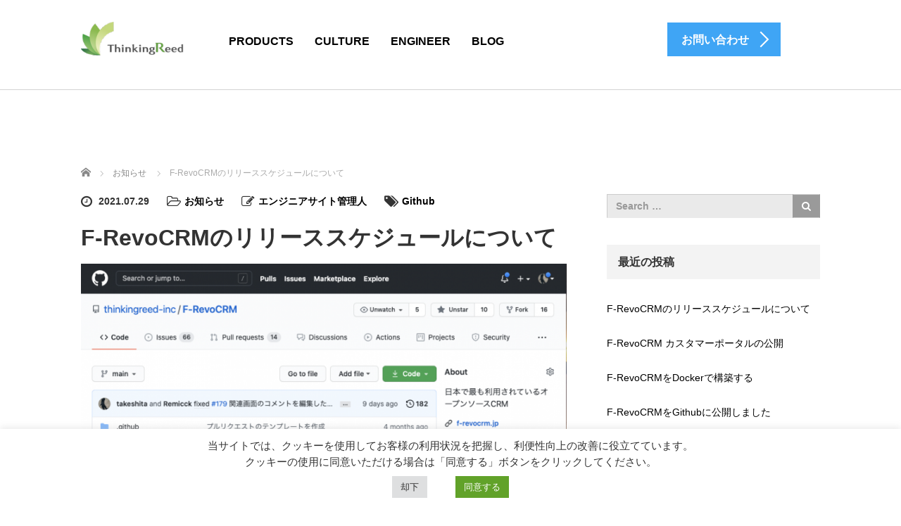

--- FILE ---
content_type: text/html; charset=UTF-8
request_url: https://engineer.thinkingreed.co.jp/2021/07/29/f-revocrm%E3%81%AE%E3%83%AA%E3%83%AA%E3%83%BC%E3%82%B9%E3%82%B9%E3%82%B1%E3%82%B8%E3%83%A5%E3%83%BC%E3%83%AB%E3%81%AB%E3%81%A4%E3%81%84%E3%81%A6/
body_size: 21341
content:

<!DOCTYPE html>
<html dir="ltr" lang="ja" prefix="og: https://ogp.me/ns#">
<head>
	<meta charset="UTF-8">
	<meta name="viewport" content="width=device-width, initial-scale=1.0">
	<meta http-equiv="X-UA-Compatible" content="IE=edge">

	
	<meta name="description" content="これまでF-RevoCRMのリリーススケジュールを正式にご連絡していなかったので、どのようにF-RevoCRMがリリースされるかを説明します。">
		<link rel="profile" href="http://gmpg.org/xfn/11">
	<link rel="pingback" href="https://engineer.thinkingreed.co.jp/xmlrpc.php">

		
		<!-- All in One SEO 4.9.1.1 - aioseo.com -->
		<title>F-RevoCRMのリリーススケジュールについて | エンジニア採用 | シンキングリード</title>
	<meta name="robots" content="max-image-preview:large" />
	<meta name="author" content="エンジニアサイト管理人"/>
	<link rel="canonical" href="https://engineer.thinkingreed.co.jp/2021/07/29/f-revocrm%e3%81%ae%e3%83%aa%e3%83%aa%e3%83%bc%e3%82%b9%e3%82%b9%e3%82%b1%e3%82%b8%e3%83%a5%e3%83%bc%e3%83%ab%e3%81%ab%e3%81%a4%e3%81%84%e3%81%a6/" />
	<meta name="generator" content="All in One SEO (AIOSEO) 4.9.1.1" />
		<meta property="og:locale" content="ja_JP" />
		<meta property="og:site_name" content="Thinkingreed エンジニア採用サイト" />
		<meta property="og:type" content="article" />
		<meta property="og:title" content="F-RevoCRMのリリーススケジュールについて | エンジニア採用 | シンキングリード" />
		<meta property="og:url" content="https://engineer.thinkingreed.co.jp/2021/07/29/f-revocrm%e3%81%ae%e3%83%aa%e3%83%aa%e3%83%bc%e3%82%b9%e3%82%b9%e3%82%b1%e3%82%b8%e3%83%a5%e3%83%bc%e3%83%ab%e3%81%ab%e3%81%a4%e3%81%84%e3%81%a6/" />
		<meta property="og:image" content="https://engineer.thinkingreed.co.jp/wp-content/uploads/2021/07/スクリーンショット-2021-07-29-19.19.28.png" />
		<meta property="og:image:secure_url" content="https://engineer.thinkingreed.co.jp/wp-content/uploads/2021/07/スクリーンショット-2021-07-29-19.19.28.png" />
		<meta property="og:image:width" content="971" />
		<meta property="og:image:height" content="672" />
		<meta property="article:published_time" content="2021-07-29T11:10:21+00:00" />
		<meta property="article:modified_time" content="2021-07-29T11:11:25+00:00" />
		<meta name="twitter:card" content="summary" />
		<meta name="twitter:site" content="@FRevoCRM" />
		<meta name="twitter:title" content="F-RevoCRMのリリーススケジュールについて | エンジニア採用 | シンキングリード" />
		<meta name="twitter:creator" content="@FRevoCRM" />
		<meta name="twitter:image" content="https://engineer.thinkingreed.co.jp/wp-content/uploads/2021/07/スクリーンショット-2021-07-29-19.19.28.png" />
		<script type="application/ld+json" class="aioseo-schema">
			{"@context":"https:\/\/schema.org","@graph":[{"@type":"Article","@id":"https:\/\/engineer.thinkingreed.co.jp\/2021\/07\/29\/f-revocrm%e3%81%ae%e3%83%aa%e3%83%aa%e3%83%bc%e3%82%b9%e3%82%b9%e3%82%b1%e3%82%b8%e3%83%a5%e3%83%bc%e3%83%ab%e3%81%ab%e3%81%a4%e3%81%84%e3%81%a6\/#article","name":"F-RevoCRM\u306e\u30ea\u30ea\u30fc\u30b9\u30b9\u30b1\u30b8\u30e5\u30fc\u30eb\u306b\u3064\u3044\u3066 | \u30a8\u30f3\u30b8\u30cb\u30a2\u63a1\u7528 | \u30b7\u30f3\u30ad\u30f3\u30b0\u30ea\u30fc\u30c9","headline":"F-RevoCRM\u306e\u30ea\u30ea\u30fc\u30b9\u30b9\u30b1\u30b8\u30e5\u30fc\u30eb\u306b\u3064\u3044\u3066","author":{"@id":"https:\/\/engineer.thinkingreed.co.jp\/author\/tr_admin\/#author"},"publisher":{"@id":"https:\/\/engineer.thinkingreed.co.jp\/#organization"},"image":{"@type":"ImageObject","url":"https:\/\/engineer.thinkingreed.co.jp\/wp-content\/uploads\/2021\/07\/\u30b9\u30af\u30ea\u30fc\u30f3\u30b7\u30e7\u30c3\u30c8-2021-07-29-19.19.28.png","width":971,"height":672},"datePublished":"2021-07-29T20:10:21+09:00","dateModified":"2021-07-29T20:11:25+09:00","inLanguage":"ja","mainEntityOfPage":{"@id":"https:\/\/engineer.thinkingreed.co.jp\/2021\/07\/29\/f-revocrm%e3%81%ae%e3%83%aa%e3%83%aa%e3%83%bc%e3%82%b9%e3%82%b9%e3%82%b1%e3%82%b8%e3%83%a5%e3%83%bc%e3%83%ab%e3%81%ab%e3%81%a4%e3%81%84%e3%81%a6\/#webpage"},"isPartOf":{"@id":"https:\/\/engineer.thinkingreed.co.jp\/2021\/07\/29\/f-revocrm%e3%81%ae%e3%83%aa%e3%83%aa%e3%83%bc%e3%82%b9%e3%82%b9%e3%82%b1%e3%82%b8%e3%83%a5%e3%83%bc%e3%83%ab%e3%81%ab%e3%81%a4%e3%81%84%e3%81%a6\/#webpage"},"articleSection":"\u304a\u77e5\u3089\u305b, Github"},{"@type":"BreadcrumbList","@id":"https:\/\/engineer.thinkingreed.co.jp\/2021\/07\/29\/f-revocrm%e3%81%ae%e3%83%aa%e3%83%aa%e3%83%bc%e3%82%b9%e3%82%b9%e3%82%b1%e3%82%b8%e3%83%a5%e3%83%bc%e3%83%ab%e3%81%ab%e3%81%a4%e3%81%84%e3%81%a6\/#breadcrumblist","itemListElement":[{"@type":"ListItem","@id":"https:\/\/engineer.thinkingreed.co.jp#listItem","position":1,"name":"\u30db\u30fc\u30e0","item":"https:\/\/engineer.thinkingreed.co.jp","nextItem":{"@type":"ListItem","@id":"https:\/\/engineer.thinkingreed.co.jp\/category\/%e3%81%8a%e7%9f%a5%e3%82%89%e3%81%9b\/#listItem","name":"\u304a\u77e5\u3089\u305b"}},{"@type":"ListItem","@id":"https:\/\/engineer.thinkingreed.co.jp\/category\/%e3%81%8a%e7%9f%a5%e3%82%89%e3%81%9b\/#listItem","position":2,"name":"\u304a\u77e5\u3089\u305b","item":"https:\/\/engineer.thinkingreed.co.jp\/category\/%e3%81%8a%e7%9f%a5%e3%82%89%e3%81%9b\/","nextItem":{"@type":"ListItem","@id":"https:\/\/engineer.thinkingreed.co.jp\/2021\/07\/29\/f-revocrm%e3%81%ae%e3%83%aa%e3%83%aa%e3%83%bc%e3%82%b9%e3%82%b9%e3%82%b1%e3%82%b8%e3%83%a5%e3%83%bc%e3%83%ab%e3%81%ab%e3%81%a4%e3%81%84%e3%81%a6\/#listItem","name":"F-RevoCRM\u306e\u30ea\u30ea\u30fc\u30b9\u30b9\u30b1\u30b8\u30e5\u30fc\u30eb\u306b\u3064\u3044\u3066"},"previousItem":{"@type":"ListItem","@id":"https:\/\/engineer.thinkingreed.co.jp#listItem","name":"\u30db\u30fc\u30e0"}},{"@type":"ListItem","@id":"https:\/\/engineer.thinkingreed.co.jp\/2021\/07\/29\/f-revocrm%e3%81%ae%e3%83%aa%e3%83%aa%e3%83%bc%e3%82%b9%e3%82%b9%e3%82%b1%e3%82%b8%e3%83%a5%e3%83%bc%e3%83%ab%e3%81%ab%e3%81%a4%e3%81%84%e3%81%a6\/#listItem","position":3,"name":"F-RevoCRM\u306e\u30ea\u30ea\u30fc\u30b9\u30b9\u30b1\u30b8\u30e5\u30fc\u30eb\u306b\u3064\u3044\u3066","previousItem":{"@type":"ListItem","@id":"https:\/\/engineer.thinkingreed.co.jp\/category\/%e3%81%8a%e7%9f%a5%e3%82%89%e3%81%9b\/#listItem","name":"\u304a\u77e5\u3089\u305b"}}]},{"@type":"Organization","@id":"https:\/\/engineer.thinkingreed.co.jp\/#organization","name":"\u30a8\u30f3\u30b8\u30cb\u30a2\u63a1\u7528 | \u30b7\u30f3\u30ad\u30f3\u30b0\u30ea\u30fc\u30c9","description":"\u30aa\u30fc\u30d7\u30f3\u30bd\u30fc\u30b9\u3092\u958b\u767a\u3057\u306a\u304c\u3089\u50cd\u304f\u306a\u3089\u3070\u30b7\u30f3\u30ad\u30f3\u30b0\u30ea\u30fc\u30c9\u3002\u4e2d\u9014\u63a1\u7528\u4e2d\u3002\u8ee2\u8077\u8005\u5927\u6b53\u8fce\u3002","url":"https:\/\/engineer.thinkingreed.co.jp\/","sameAs":["https:\/\/twitter.com\/FRevoCRM"]},{"@type":"Person","@id":"https:\/\/engineer.thinkingreed.co.jp\/author\/tr_admin\/#author","url":"https:\/\/engineer.thinkingreed.co.jp\/author\/tr_admin\/","name":"\u30a8\u30f3\u30b8\u30cb\u30a2\u30b5\u30a4\u30c8\u7ba1\u7406\u4eba","image":{"@type":"ImageObject","@id":"https:\/\/engineer.thinkingreed.co.jp\/2021\/07\/29\/f-revocrm%e3%81%ae%e3%83%aa%e3%83%aa%e3%83%bc%e3%82%b9%e3%82%b9%e3%82%b1%e3%82%b8%e3%83%a5%e3%83%bc%e3%83%ab%e3%81%ab%e3%81%a4%e3%81%84%e3%81%a6\/#authorImage","url":"https:\/\/secure.gravatar.com\/avatar\/8ecb86e05bb7b7e88090413d971c1b50?s=96&d=mm&r=g","width":96,"height":96,"caption":"\u30a8\u30f3\u30b8\u30cb\u30a2\u30b5\u30a4\u30c8\u7ba1\u7406\u4eba"}},{"@type":"WebPage","@id":"https:\/\/engineer.thinkingreed.co.jp\/2021\/07\/29\/f-revocrm%e3%81%ae%e3%83%aa%e3%83%aa%e3%83%bc%e3%82%b9%e3%82%b9%e3%82%b1%e3%82%b8%e3%83%a5%e3%83%bc%e3%83%ab%e3%81%ab%e3%81%a4%e3%81%84%e3%81%a6\/#webpage","url":"https:\/\/engineer.thinkingreed.co.jp\/2021\/07\/29\/f-revocrm%e3%81%ae%e3%83%aa%e3%83%aa%e3%83%bc%e3%82%b9%e3%82%b9%e3%82%b1%e3%82%b8%e3%83%a5%e3%83%bc%e3%83%ab%e3%81%ab%e3%81%a4%e3%81%84%e3%81%a6\/","name":"F-RevoCRM\u306e\u30ea\u30ea\u30fc\u30b9\u30b9\u30b1\u30b8\u30e5\u30fc\u30eb\u306b\u3064\u3044\u3066 | \u30a8\u30f3\u30b8\u30cb\u30a2\u63a1\u7528 | \u30b7\u30f3\u30ad\u30f3\u30b0\u30ea\u30fc\u30c9","inLanguage":"ja","isPartOf":{"@id":"https:\/\/engineer.thinkingreed.co.jp\/#website"},"breadcrumb":{"@id":"https:\/\/engineer.thinkingreed.co.jp\/2021\/07\/29\/f-revocrm%e3%81%ae%e3%83%aa%e3%83%aa%e3%83%bc%e3%82%b9%e3%82%b9%e3%82%b1%e3%82%b8%e3%83%a5%e3%83%bc%e3%83%ab%e3%81%ab%e3%81%a4%e3%81%84%e3%81%a6\/#breadcrumblist"},"author":{"@id":"https:\/\/engineer.thinkingreed.co.jp\/author\/tr_admin\/#author"},"creator":{"@id":"https:\/\/engineer.thinkingreed.co.jp\/author\/tr_admin\/#author"},"image":{"@type":"ImageObject","url":"https:\/\/engineer.thinkingreed.co.jp\/wp-content\/uploads\/2021\/07\/\u30b9\u30af\u30ea\u30fc\u30f3\u30b7\u30e7\u30c3\u30c8-2021-07-29-19.19.28.png","@id":"https:\/\/engineer.thinkingreed.co.jp\/2021\/07\/29\/f-revocrm%e3%81%ae%e3%83%aa%e3%83%aa%e3%83%bc%e3%82%b9%e3%82%b9%e3%82%b1%e3%82%b8%e3%83%a5%e3%83%bc%e3%83%ab%e3%81%ab%e3%81%a4%e3%81%84%e3%81%a6\/#mainImage","width":971,"height":672},"primaryImageOfPage":{"@id":"https:\/\/engineer.thinkingreed.co.jp\/2021\/07\/29\/f-revocrm%e3%81%ae%e3%83%aa%e3%83%aa%e3%83%bc%e3%82%b9%e3%82%b9%e3%82%b1%e3%82%b8%e3%83%a5%e3%83%bc%e3%83%ab%e3%81%ab%e3%81%a4%e3%81%84%e3%81%a6\/#mainImage"},"datePublished":"2021-07-29T20:10:21+09:00","dateModified":"2021-07-29T20:11:25+09:00"},{"@type":"WebSite","@id":"https:\/\/engineer.thinkingreed.co.jp\/#website","url":"https:\/\/engineer.thinkingreed.co.jp\/","name":"\u30a8\u30f3\u30b8\u30cb\u30a2\u63a1\u7528 | \u30b7\u30f3\u30ad\u30f3\u30b0\u30ea\u30fc\u30c9","description":"\u30aa\u30fc\u30d7\u30f3\u30bd\u30fc\u30b9\u3092\u958b\u767a\u3057\u306a\u304c\u3089\u50cd\u304f\u306a\u3089\u3070\u30b7\u30f3\u30ad\u30f3\u30b0\u30ea\u30fc\u30c9\u3002\u4e2d\u9014\u63a1\u7528\u4e2d\u3002\u8ee2\u8077\u8005\u5927\u6b53\u8fce\u3002","inLanguage":"ja","publisher":{"@id":"https:\/\/engineer.thinkingreed.co.jp\/#organization"}}]}
		</script>
		<!-- All in One SEO -->

<link rel='dns-prefetch' href='//ajax.googleapis.com' />
<link rel='dns-prefetch' href='//s.w.org' />
<link rel="alternate" type="application/rss+xml" title="エンジニア採用 | シンキングリード &raquo; フィード" href="https://engineer.thinkingreed.co.jp/feed/" />
<link rel="alternate" type="application/rss+xml" title="エンジニア採用 | シンキングリード &raquo; コメントフィード" href="https://engineer.thinkingreed.co.jp/comments/feed/" />
<script type="text/javascript">
window._wpemojiSettings = {"baseUrl":"https:\/\/s.w.org\/images\/core\/emoji\/13.1.0\/72x72\/","ext":".png","svgUrl":"https:\/\/s.w.org\/images\/core\/emoji\/13.1.0\/svg\/","svgExt":".svg","source":{"concatemoji":"https:\/\/engineer.thinkingreed.co.jp\/wp-includes\/js\/wp-emoji-release.min.js?ver=5.9.12"}};
/*! This file is auto-generated */
!function(e,a,t){var n,r,o,i=a.createElement("canvas"),p=i.getContext&&i.getContext("2d");function s(e,t){var a=String.fromCharCode;p.clearRect(0,0,i.width,i.height),p.fillText(a.apply(this,e),0,0);e=i.toDataURL();return p.clearRect(0,0,i.width,i.height),p.fillText(a.apply(this,t),0,0),e===i.toDataURL()}function c(e){var t=a.createElement("script");t.src=e,t.defer=t.type="text/javascript",a.getElementsByTagName("head")[0].appendChild(t)}for(o=Array("flag","emoji"),t.supports={everything:!0,everythingExceptFlag:!0},r=0;r<o.length;r++)t.supports[o[r]]=function(e){if(!p||!p.fillText)return!1;switch(p.textBaseline="top",p.font="600 32px Arial",e){case"flag":return s([127987,65039,8205,9895,65039],[127987,65039,8203,9895,65039])?!1:!s([55356,56826,55356,56819],[55356,56826,8203,55356,56819])&&!s([55356,57332,56128,56423,56128,56418,56128,56421,56128,56430,56128,56423,56128,56447],[55356,57332,8203,56128,56423,8203,56128,56418,8203,56128,56421,8203,56128,56430,8203,56128,56423,8203,56128,56447]);case"emoji":return!s([10084,65039,8205,55357,56613],[10084,65039,8203,55357,56613])}return!1}(o[r]),t.supports.everything=t.supports.everything&&t.supports[o[r]],"flag"!==o[r]&&(t.supports.everythingExceptFlag=t.supports.everythingExceptFlag&&t.supports[o[r]]);t.supports.everythingExceptFlag=t.supports.everythingExceptFlag&&!t.supports.flag,t.DOMReady=!1,t.readyCallback=function(){t.DOMReady=!0},t.supports.everything||(n=function(){t.readyCallback()},a.addEventListener?(a.addEventListener("DOMContentLoaded",n,!1),e.addEventListener("load",n,!1)):(e.attachEvent("onload",n),a.attachEvent("onreadystatechange",function(){"complete"===a.readyState&&t.readyCallback()})),(n=t.source||{}).concatemoji?c(n.concatemoji):n.wpemoji&&n.twemoji&&(c(n.twemoji),c(n.wpemoji)))}(window,document,window._wpemojiSettings);
</script>
<style type="text/css">
img.wp-smiley,
img.emoji {
	display: inline !important;
	border: none !important;
	box-shadow: none !important;
	height: 1em !important;
	width: 1em !important;
	margin: 0 0.07em !important;
	vertical-align: -0.1em !important;
	background: none !important;
	padding: 0 !important;
}
</style>
	<link rel='stylesheet' id='wp-block-library-css'  href='https://engineer.thinkingreed.co.jp/wp-includes/css/dist/block-library/style.min.css?ver=5.9.12' type='text/css' media='all' />
<link rel='stylesheet' id='aioseo/css/src/vue/standalone/blocks/table-of-contents/global.scss-css'  href='https://engineer.thinkingreed.co.jp/wp-content/plugins/all-in-one-seo-pack/dist/Lite/assets/css/table-of-contents/global.e90f6d47.css?ver=4.9.1.1' type='text/css' media='all' />
<style id='global-styles-inline-css' type='text/css'>
body{--wp--preset--color--black: #000000;--wp--preset--color--cyan-bluish-gray: #abb8c3;--wp--preset--color--white: #ffffff;--wp--preset--color--pale-pink: #f78da7;--wp--preset--color--vivid-red: #cf2e2e;--wp--preset--color--luminous-vivid-orange: #ff6900;--wp--preset--color--luminous-vivid-amber: #fcb900;--wp--preset--color--light-green-cyan: #7bdcb5;--wp--preset--color--vivid-green-cyan: #00d084;--wp--preset--color--pale-cyan-blue: #8ed1fc;--wp--preset--color--vivid-cyan-blue: #0693e3;--wp--preset--color--vivid-purple: #9b51e0;--wp--preset--gradient--vivid-cyan-blue-to-vivid-purple: linear-gradient(135deg,rgba(6,147,227,1) 0%,rgb(155,81,224) 100%);--wp--preset--gradient--light-green-cyan-to-vivid-green-cyan: linear-gradient(135deg,rgb(122,220,180) 0%,rgb(0,208,130) 100%);--wp--preset--gradient--luminous-vivid-amber-to-luminous-vivid-orange: linear-gradient(135deg,rgba(252,185,0,1) 0%,rgba(255,105,0,1) 100%);--wp--preset--gradient--luminous-vivid-orange-to-vivid-red: linear-gradient(135deg,rgba(255,105,0,1) 0%,rgb(207,46,46) 100%);--wp--preset--gradient--very-light-gray-to-cyan-bluish-gray: linear-gradient(135deg,rgb(238,238,238) 0%,rgb(169,184,195) 100%);--wp--preset--gradient--cool-to-warm-spectrum: linear-gradient(135deg,rgb(74,234,220) 0%,rgb(151,120,209) 20%,rgb(207,42,186) 40%,rgb(238,44,130) 60%,rgb(251,105,98) 80%,rgb(254,248,76) 100%);--wp--preset--gradient--blush-light-purple: linear-gradient(135deg,rgb(255,206,236) 0%,rgb(152,150,240) 100%);--wp--preset--gradient--blush-bordeaux: linear-gradient(135deg,rgb(254,205,165) 0%,rgb(254,45,45) 50%,rgb(107,0,62) 100%);--wp--preset--gradient--luminous-dusk: linear-gradient(135deg,rgb(255,203,112) 0%,rgb(199,81,192) 50%,rgb(65,88,208) 100%);--wp--preset--gradient--pale-ocean: linear-gradient(135deg,rgb(255,245,203) 0%,rgb(182,227,212) 50%,rgb(51,167,181) 100%);--wp--preset--gradient--electric-grass: linear-gradient(135deg,rgb(202,248,128) 0%,rgb(113,206,126) 100%);--wp--preset--gradient--midnight: linear-gradient(135deg,rgb(2,3,129) 0%,rgb(40,116,252) 100%);--wp--preset--duotone--dark-grayscale: url('#wp-duotone-dark-grayscale');--wp--preset--duotone--grayscale: url('#wp-duotone-grayscale');--wp--preset--duotone--purple-yellow: url('#wp-duotone-purple-yellow');--wp--preset--duotone--blue-red: url('#wp-duotone-blue-red');--wp--preset--duotone--midnight: url('#wp-duotone-midnight');--wp--preset--duotone--magenta-yellow: url('#wp-duotone-magenta-yellow');--wp--preset--duotone--purple-green: url('#wp-duotone-purple-green');--wp--preset--duotone--blue-orange: url('#wp-duotone-blue-orange');--wp--preset--font-size--small: 13px;--wp--preset--font-size--medium: 20px;--wp--preset--font-size--large: 36px;--wp--preset--font-size--x-large: 42px;}.has-black-color{color: var(--wp--preset--color--black) !important;}.has-cyan-bluish-gray-color{color: var(--wp--preset--color--cyan-bluish-gray) !important;}.has-white-color{color: var(--wp--preset--color--white) !important;}.has-pale-pink-color{color: var(--wp--preset--color--pale-pink) !important;}.has-vivid-red-color{color: var(--wp--preset--color--vivid-red) !important;}.has-luminous-vivid-orange-color{color: var(--wp--preset--color--luminous-vivid-orange) !important;}.has-luminous-vivid-amber-color{color: var(--wp--preset--color--luminous-vivid-amber) !important;}.has-light-green-cyan-color{color: var(--wp--preset--color--light-green-cyan) !important;}.has-vivid-green-cyan-color{color: var(--wp--preset--color--vivid-green-cyan) !important;}.has-pale-cyan-blue-color{color: var(--wp--preset--color--pale-cyan-blue) !important;}.has-vivid-cyan-blue-color{color: var(--wp--preset--color--vivid-cyan-blue) !important;}.has-vivid-purple-color{color: var(--wp--preset--color--vivid-purple) !important;}.has-black-background-color{background-color: var(--wp--preset--color--black) !important;}.has-cyan-bluish-gray-background-color{background-color: var(--wp--preset--color--cyan-bluish-gray) !important;}.has-white-background-color{background-color: var(--wp--preset--color--white) !important;}.has-pale-pink-background-color{background-color: var(--wp--preset--color--pale-pink) !important;}.has-vivid-red-background-color{background-color: var(--wp--preset--color--vivid-red) !important;}.has-luminous-vivid-orange-background-color{background-color: var(--wp--preset--color--luminous-vivid-orange) !important;}.has-luminous-vivid-amber-background-color{background-color: var(--wp--preset--color--luminous-vivid-amber) !important;}.has-light-green-cyan-background-color{background-color: var(--wp--preset--color--light-green-cyan) !important;}.has-vivid-green-cyan-background-color{background-color: var(--wp--preset--color--vivid-green-cyan) !important;}.has-pale-cyan-blue-background-color{background-color: var(--wp--preset--color--pale-cyan-blue) !important;}.has-vivid-cyan-blue-background-color{background-color: var(--wp--preset--color--vivid-cyan-blue) !important;}.has-vivid-purple-background-color{background-color: var(--wp--preset--color--vivid-purple) !important;}.has-black-border-color{border-color: var(--wp--preset--color--black) !important;}.has-cyan-bluish-gray-border-color{border-color: var(--wp--preset--color--cyan-bluish-gray) !important;}.has-white-border-color{border-color: var(--wp--preset--color--white) !important;}.has-pale-pink-border-color{border-color: var(--wp--preset--color--pale-pink) !important;}.has-vivid-red-border-color{border-color: var(--wp--preset--color--vivid-red) !important;}.has-luminous-vivid-orange-border-color{border-color: var(--wp--preset--color--luminous-vivid-orange) !important;}.has-luminous-vivid-amber-border-color{border-color: var(--wp--preset--color--luminous-vivid-amber) !important;}.has-light-green-cyan-border-color{border-color: var(--wp--preset--color--light-green-cyan) !important;}.has-vivid-green-cyan-border-color{border-color: var(--wp--preset--color--vivid-green-cyan) !important;}.has-pale-cyan-blue-border-color{border-color: var(--wp--preset--color--pale-cyan-blue) !important;}.has-vivid-cyan-blue-border-color{border-color: var(--wp--preset--color--vivid-cyan-blue) !important;}.has-vivid-purple-border-color{border-color: var(--wp--preset--color--vivid-purple) !important;}.has-vivid-cyan-blue-to-vivid-purple-gradient-background{background: var(--wp--preset--gradient--vivid-cyan-blue-to-vivid-purple) !important;}.has-light-green-cyan-to-vivid-green-cyan-gradient-background{background: var(--wp--preset--gradient--light-green-cyan-to-vivid-green-cyan) !important;}.has-luminous-vivid-amber-to-luminous-vivid-orange-gradient-background{background: var(--wp--preset--gradient--luminous-vivid-amber-to-luminous-vivid-orange) !important;}.has-luminous-vivid-orange-to-vivid-red-gradient-background{background: var(--wp--preset--gradient--luminous-vivid-orange-to-vivid-red) !important;}.has-very-light-gray-to-cyan-bluish-gray-gradient-background{background: var(--wp--preset--gradient--very-light-gray-to-cyan-bluish-gray) !important;}.has-cool-to-warm-spectrum-gradient-background{background: var(--wp--preset--gradient--cool-to-warm-spectrum) !important;}.has-blush-light-purple-gradient-background{background: var(--wp--preset--gradient--blush-light-purple) !important;}.has-blush-bordeaux-gradient-background{background: var(--wp--preset--gradient--blush-bordeaux) !important;}.has-luminous-dusk-gradient-background{background: var(--wp--preset--gradient--luminous-dusk) !important;}.has-pale-ocean-gradient-background{background: var(--wp--preset--gradient--pale-ocean) !important;}.has-electric-grass-gradient-background{background: var(--wp--preset--gradient--electric-grass) !important;}.has-midnight-gradient-background{background: var(--wp--preset--gradient--midnight) !important;}.has-small-font-size{font-size: var(--wp--preset--font-size--small) !important;}.has-medium-font-size{font-size: var(--wp--preset--font-size--medium) !important;}.has-large-font-size{font-size: var(--wp--preset--font-size--large) !important;}.has-x-large-font-size{font-size: var(--wp--preset--font-size--x-large) !important;}
</style>
<link rel='stylesheet' id='cookie-law-info-css'  href='https://engineer.thinkingreed.co.jp/wp-content/plugins/cookie-law-info/public/css/cookie-law-info-public.css?ver=2.1.1' type='text/css' media='all' />
<link rel='stylesheet' id='cookie-law-info-gdpr-css'  href='https://engineer.thinkingreed.co.jp/wp-content/plugins/cookie-law-info/public/css/cookie-law-info-gdpr.css?ver=2.1.1' type='text/css' media='all' />
<link rel='stylesheet' id='_tk-bootstrap-css'  href='https://engineer.thinkingreed.co.jp/wp-content/themes/agent_tcd033/includes/resources/bootstrap/css/bootstrap.min.css?ver=5.9.12' type='text/css' media='all' />
<link rel='stylesheet' id='parent-style-css'  href='https://engineer.thinkingreed.co.jp/wp-content/themes/agent_tcd033/style.css?ver=5.9.12' type='text/css' media='all' />
<link rel='stylesheet' id='child-style-css'  href='https://engineer.thinkingreed.co.jp/wp-content/themes/agent_tcd033_child/style.css?ver=5.9.12' type='text/css' media='all' />
<link rel='stylesheet' id='layouts-style-css'  href='https://engineer.thinkingreed.co.jp/wp-content/themes/agent_tcd033/agent.css?ver=5.9.12' type='text/css' media='all' />
<link rel='stylesheet' id='_tk-bootstrap-wp-css'  href='https://engineer.thinkingreed.co.jp/wp-content/themes/agent_tcd033/includes/css/bootstrap-wp.css?ver=5.9.12' type='text/css' media='all' />
<link rel='stylesheet' id='_tk-font-awesome-css'  href='https://engineer.thinkingreed.co.jp/wp-content/themes/agent_tcd033/includes/css/font-awesome.min.css?ver=4.1.0' type='text/css' media='all' />
<script type='text/javascript' src='https://ajax.googleapis.com/ajax/libs/jquery/1.11.3/jquery.min.js?ver=5.9.12' id='jquery-js'></script>
<script type='text/javascript' id='cookie-law-info-js-extra'>
/* <![CDATA[ */
var Cli_Data = {"nn_cookie_ids":[],"cookielist":[],"non_necessary_cookies":[],"ccpaEnabled":"","ccpaRegionBased":"","ccpaBarEnabled":"","strictlyEnabled":["necessary","obligatoire"],"ccpaType":"gdpr","js_blocking":"1","custom_integration":"","triggerDomRefresh":"","secure_cookies":""};
var cli_cookiebar_settings = {"animate_speed_hide":"500","animate_speed_show":"500","background":"#FFF","border":"#b1a6a6c2","border_on":"","button_1_button_colour":"#61a229","button_1_button_hover":"#4e8221","button_1_link_colour":"#fff","button_1_as_button":"1","button_1_new_win":"","button_2_button_colour":"#333","button_2_button_hover":"#292929","button_2_link_colour":"#444","button_2_as_button":"","button_2_hidebar":"","button_3_button_colour":"#dedfe0","button_3_button_hover":"#b2b2b3","button_3_link_colour":"#333333","button_3_as_button":"1","button_3_new_win":"","button_4_button_colour":"#dedfe0","button_4_button_hover":"#b2b2b3","button_4_link_colour":"#333333","button_4_as_button":"1","button_7_button_colour":"#61a229","button_7_button_hover":"#4e8221","button_7_link_colour":"#fff","button_7_as_button":"1","button_7_new_win":"","font_family":"inherit","header_fix":"","notify_animate_hide":"1","notify_animate_show":"","notify_div_id":"#cookie-law-info-bar","notify_position_horizontal":"right","notify_position_vertical":"bottom","scroll_close":"","scroll_close_reload":"","accept_close_reload":"","reject_close_reload":"","showagain_tab":"","showagain_background":"#fff","showagain_border":"#000","showagain_div_id":"#cookie-law-info-again","showagain_x_position":"100px","text":"#333333","show_once_yn":"","show_once":"10000","logging_on":"","as_popup":"","popup_overlay":"1","bar_heading_text":"","cookie_bar_as":"banner","popup_showagain_position":"bottom-right","widget_position":"left"};
var log_object = {"ajax_url":"https:\/\/engineer.thinkingreed.co.jp\/wp-admin\/admin-ajax.php"};
/* ]]> */
</script>
<script type='text/javascript' src='https://engineer.thinkingreed.co.jp/wp-content/plugins/cookie-law-info/public/js/cookie-law-info-public.js?ver=2.1.1' id='cookie-law-info-js'></script>
<script type='text/javascript' src='https://engineer.thinkingreed.co.jp/wp-content/themes/agent_tcd033/includes/resources/bootstrap/js/bootstrap.js?ver=5.9.12' id='_tk-bootstrapjs-js'></script>
<script type='text/javascript' src='https://engineer.thinkingreed.co.jp/wp-content/themes/agent_tcd033/includes/js/bootstrap-wp.js?ver=5.9.12' id='_tk-bootstrapwp-js'></script>
<link rel="https://api.w.org/" href="https://engineer.thinkingreed.co.jp/wp-json/" /><link rel="alternate" type="application/json" href="https://engineer.thinkingreed.co.jp/wp-json/wp/v2/posts/1464" /><link rel='shortlink' href='https://engineer.thinkingreed.co.jp/?p=1464' />
<link rel="alternate" type="application/json+oembed" href="https://engineer.thinkingreed.co.jp/wp-json/oembed/1.0/embed?url=https%3A%2F%2Fengineer.thinkingreed.co.jp%2F2021%2F07%2F29%2Ff-revocrm%25e3%2581%25ae%25e3%2583%25aa%25e3%2583%25aa%25e3%2583%25bc%25e3%2582%25b9%25e3%2582%25b9%25e3%2582%25b1%25e3%2582%25b8%25e3%2583%25a5%25e3%2583%25bc%25e3%2583%25ab%25e3%2581%25ab%25e3%2581%25a4%25e3%2581%2584%25e3%2581%25a6%2F" />
<link rel="alternate" type="text/xml+oembed" href="https://engineer.thinkingreed.co.jp/wp-json/oembed/1.0/embed?url=https%3A%2F%2Fengineer.thinkingreed.co.jp%2F2021%2F07%2F29%2Ff-revocrm%25e3%2581%25ae%25e3%2583%25aa%25e3%2583%25aa%25e3%2583%25bc%25e3%2582%25b9%25e3%2582%25b9%25e3%2582%25b1%25e3%2582%25b8%25e3%2583%25a5%25e3%2583%25bc%25e3%2583%25ab%25e3%2581%25ab%25e3%2581%25a4%25e3%2581%2584%25e3%2581%25a6%2F&#038;format=xml" />
	<!-- Global site tag (gtag.js) - Google Analytics -->
	<script type="text/plain" data-cli-class="cli-blocker-script"  data-cli-script-type="necessary" data-cli-block="true"  data-cli-element-position="head" async src="https://www.googletagmanager.com/gtag/js?id=UA-137870218-1"></script>
	<script type="text/plain" data-cli-class="cli-blocker-script"  data-cli-script-type="necessary" data-cli-block="true"  data-cli-element-position="head">
		window.dataLayer = window.dataLayer || [];
		function gtag(){dataLayer.push(arguments);}
		gtag('js', new Date());

		gtag('config', 'UA-137870218-1');
	</script><style type="text/css"></style><noscript><style>.lazyload[data-src]{display:none !important;}</style></noscript><style>.lazyload{background-image:none !important;}.lazyload:before{background-image:none !important;}</style>	<link rel="stylesheet" href="https://engineer.thinkingreed.co.jp/wp-content/themes/agent_tcd033/style.css?ver=1.0.1" type="text/css" />

	
	<script type="text/javascript" src="https://engineer.thinkingreed.co.jp/wp-content/themes/agent_tcd033/parallax.js"></script>
	<link rel="stylesheet" href="https://maxcdn.bootstrapcdn.com/font-awesome/4.4.0/css/font-awesome.min.css">
	<link rel="stylesheet" href="https://engineer.thinkingreed.co.jp/wp-content/themes/agent_tcd033_child/agent.css" type="text/css" />

		<script type="text/javascript" src="https://engineer.thinkingreed.co.jp/wp-content/themes/agent_tcd033/js/jscript.js"></script>
	<script src="https://engineer.thinkingreed.co.jp/wp-content/themes/agent_tcd033/js/comment.js?ver=?ver=1.0.1"></script>
	<link rel="stylesheet" href="https://engineer.thinkingreed.co.jp/wp-content/themes/agent_tcd033_child/comment-style.css" type="text/css" />

	<link rel="stylesheet" media="screen and (max-width:770px)" href="https://engineer.thinkingreed.co.jp/wp-content/themes/agent_tcd033/footer-bar/footer-bar.css?ver=?ver=1.0.1">

	
	<style type="text/css">
		#agent-header-outer{border-bottom:1px solid lightgrey}	</style>

	<style type="text/css">
		#logo_image { top:0px; left:0px; }
		body { font-size:14px; }
	.menu-item a:hover, .entry-content a {color: #3FA5F5 !important;}
	.title a:hover, .entry-meta a:hover, .post_category a:hover, .widget a:hover, .categories-wrap a:hover {color: #3FA5F5!important;}
	.dropdown-menu {
	  background-color:#3FA5F5;
	}
	.dropdown-menu .menu-item:hover *{
	  background:#2C73AB!important;
	}
	.link-button-azure_top, .link-button-azure_btm{
	  background-color:#3FA5F5!important;
	}
	.next-button:after { border-left-color:3FA5F5!important; border-bottom-color:3FA5F5!important; }
	.next-button:hover, .next-button:hover:after {border-color:2C73AB!important;}
	.link-button-azure_top:hover, .link-button-azure_btm:hover {
	  background:#2C73AB!important;
	}
	.read-more:hover, .archives_btn:hover, .prev_link a:hover, .next_link a:hover, #submit_comment:hover, .form_table .btn-primary, .form_table td.form_title  { background:#3FA5F5!important; }

  @media only screen and (min-width: 767px) {
    .navbar-nav > .current-menu-item > a{color: #3FA5F5 !important;}
  }
  
  @media only screen and (max-width: 767px) {
    .current-menu-item *{color: #3FA5F5 !important;}
    .menu-item.active a {
      color:black;
    }
  }

			p { word-wrap:break-word; }
	
	
	
			#agent-header-outer{ position: fixed;}
		.navbar-collapse.collapse.in{ margin-top:0; }
		.mobile_nav_wapper{ position:fixed; top:90px; }
	

					.page-title{ font-size: 32px;}
			
	</style>
</head>

<body class="post-template-default single single-post postid-1464 single-format-standard">
	
	<div id="verytop"></div>
	<div id="agent-header-outer">
			<div class="container hidden-xs hidden-sm hidden-md">
				<div class="row">
					<div class="logo-wrap col-xs-20">
					  <!-- logo -->
					  <div id='logo_image'>
<h1 id="logo"><a href="https://engineer.thinkingreed.co.jp/" title="エンジニア採用 | シンキングリード" data-label="エンジニア採用 | シンキングリード"><img class="h_logo lazyload" src="[data-uri]" alt="エンジニア採用 | シンキングリード" title="エンジニア採用 | シンキングリード" data-src="https://engineer.thinkingreed.co.jp/wp-content/uploads/tcd-w/logo-resized.png?1765816763" decoding="async" data-eio-rwidth="148" data-eio-rheight="50" /><noscript><img class="h_logo" src="https://engineer.thinkingreed.co.jp/wp-content/uploads/tcd-w/logo-resized.png?1765816763" alt="エンジニア採用 | シンキングリード" title="エンジニア採用 | シンキングリード" data-eio="l" /></noscript></a></h1>
</div>
				</div>
					<div class="col-xs-100 col-md-100 col-lg-80 agent-header-menu romaji">
	          <div class="navbar navbar-default">
	            <div class="navbar-header">
	              <button type="button" class="navbar-toggle" data-toggle="collapse" data-target=".nav_toggle">
	                <span class="sr-only">Toggle navigation </span>
	                <span class="icon-bar"></span>
	                <span class="icon-bar"></span>
	                <span class="icon-bar"></span>
	              </button>
								<div class="collapse navbar-collapse nav_toggle"><ul id="main-menu" class="nav navbar-nav"><li id="menu-item-84" class="menu-item menu-item-type-post_type menu-item-object-page menu-item-84"><a href="https://engineer.thinkingreed.co.jp/products/">PRODUCTS</a></li>
<li id="menu-item-85" class="menu-item menu-item-type-post_type menu-item-object-page menu-item-85"><a href="https://engineer.thinkingreed.co.jp/%e7%a7%81%e3%81%9f%e3%81%a1%e3%81%ae%e6%8a%80%e8%a1%93/">CULTURE</a></li>
<li id="menu-item-86" class="menu-item menu-item-type-post_type menu-item-object-page menu-item-86"><a href="https://engineer.thinkingreed.co.jp/thinkingreed%e3%81%ab%e3%81%a4%e3%81%84%e3%81%a6/">ENGINEER</a></li>
<li id="menu-item-142" class="menu-item menu-item-type-post_type menu-item-object-page current_page_parent menu-item-142"><a href="https://engineer.thinkingreed.co.jp/blog/">BLOG</a></li>
</ul></div>							</div>
						</div>
					</div>
					<div class="col-xs-20 hidden-xs hidden-sm hidden-md"><a href="https://www.thinkingreed.co.jp/contact-recruit/" class="link-button-azure_top"><span class="btn_lavel">お問い合わせ</span><span class="arrow_ico1"></span></a></div>				</div>
			</div>
			<div class="container hidden-lg">
	      <div class="row">
	        <div class="site-navigation-inner col-xs-120">
	          <div class="navbar navbar-default" style="margin-bottom:0px">
	            <div class="navbar-header">
	              <button type="button" class="navbar-toggle" data-toggle="collapse" data-target=".nav_toggle" style='z-index:3000'>
	                <span class="sr-only">Toggle navigation </span>
	                <span class="icon-bar"></span>
	                <span class="icon-bar"></span>
	                <span class="icon-bar"></span>
	              </button>

	              <div id="logo-area">
	                <div id='logo_image'>
<h1 id="logo"><a href="https://engineer.thinkingreed.co.jp/" title="エンジニア採用 | シンキングリード" data-label="エンジニア採用 | シンキングリード"><img class="h_logo lazyload" src="[data-uri]" alt="エンジニア採用 | シンキングリード" title="エンジニア採用 | シンキングリード" data-src="https://engineer.thinkingreed.co.jp/wp-content/uploads/tcd-w/logo-resized.png?1765816763" decoding="async" data-eio-rwidth="148" data-eio-rheight="50" /><noscript><img class="h_logo" src="https://engineer.thinkingreed.co.jp/wp-content/uploads/tcd-w/logo-resized.png?1765816763" alt="エンジニア採用 | シンキングリード" title="エンジニア採用 | シンキングリード" data-eio="l" /></noscript></a></h1>
</div>
	              </div>

	            </div>

	          </div><!-- .navbar -->
	        </div>
	      </div>
			</div>
	</div>
	            <!-- The WordPress Menu goes here -->
	            <div class="hidden-lg mobile_nav_wapper">
								<div class="collapse navbar-collapse nav_toggle"><ul id="main-menu" class="nav navbar-nav pt0"><li class="menu-item menu-item-type-post_type menu-item-object-page menu-item-84"><a href="https://engineer.thinkingreed.co.jp/products/">PRODUCTS</a></li>
<li class="menu-item menu-item-type-post_type menu-item-object-page menu-item-85"><a href="https://engineer.thinkingreed.co.jp/%e7%a7%81%e3%81%9f%e3%81%a1%e3%81%ae%e6%8a%80%e8%a1%93/">CULTURE</a></li>
<li class="menu-item menu-item-type-post_type menu-item-object-page menu-item-86"><a href="https://engineer.thinkingreed.co.jp/thinkingreed%e3%81%ab%e3%81%a4%e3%81%84%e3%81%a6/">ENGINEER</a></li>
<li class="menu-item menu-item-type-post_type menu-item-object-page current_page_parent menu-item-142"><a href="https://engineer.thinkingreed.co.jp/blog/">BLOG</a></li>
</ul></div>	            </div>




  
  <div class="container single_wrap">
    
<ul id="bread_crumb" class="clearfix">
  <li itemscope="itemscope" itemtype="http://data-vocabulary.org/Breadcrumb" class="home"><a itemprop="url" href="https://engineer.thinkingreed.co.jp/"><span itemprop="title">ホーム</span></a></li>

 <li itemscope="itemscope" itemtype="http://data-vocabulary.org/Breadcrumb">
    <a itemprop="url" href="https://engineer.thinkingreed.co.jp/category/%e3%81%8a%e7%9f%a5%e3%82%89%e3%81%9b/"><span itemprop="title">お知らせ</span></a>
     </li>
 <li class="last">F-RevoCRMのリリーススケジュールについて</li>

</ul>
    <div class="row">

      <div class="col-sm-80 no-left-padding">
      
        
<article id="post-1464" class="post-1464 post type-post status-publish format-standard has-post-thumbnail hentry category-3 tag-github">
	<header>
				<ul class="entry-meta clearfix">
			<li><span class='fa fa-clock-o fa-lg mr5'></span><span class='timestamp'>&nbsp;2021.07.29</span></li>			<li><i class="fa fa-folder-open-o fa-lg mr5" aria-hidden="true"></i><a href="https://engineer.thinkingreed.co.jp/category/%e3%81%8a%e7%9f%a5%e3%82%89%e3%81%9b/" rel="category tag">お知らせ</a></li>			<li><span class="fa fa-pencil-square-o fa-lg mr5"></span><a href="https://engineer.thinkingreed.co.jp/author/tr_admin/" title="エンジニアサイト管理人 の投稿" rel="author">エンジニアサイト管理人</a></li>			<li><span class="fa fa-tags fa-lg mr5"></span><a href="https://engineer.thinkingreed.co.jp/tag/github/" rel="tag">Github</a></li>		</ul>
		
		<h2 class="page-title">F-RevoCRMのリリーススケジュールについて</h2>
	</header><!-- .entry-header -->

  <!-- sns button top -->
    <!-- /sns button top -->

	<div class="entry-content mb30">
				<div class="entry-content-thumbnail"><img width="971" height="672" src="[data-uri]" class="attachment-full size-full wp-post-image lazyload" alt=""   data-src="https://engineer.thinkingreed.co.jp/wp-content/uploads/2021/07/スクリーンショット-2021-07-29-19.19.28.png" decoding="async" data-srcset="https://engineer.thinkingreed.co.jp/wp-content/uploads/2021/07/スクリーンショット-2021-07-29-19.19.28.png 971w, https://engineer.thinkingreed.co.jp/wp-content/uploads/2021/07/スクリーンショット-2021-07-29-19.19.28-300x208.png 300w, https://engineer.thinkingreed.co.jp/wp-content/uploads/2021/07/スクリーンショット-2021-07-29-19.19.28-768x532.png 768w" data-sizes="auto" data-eio-rwidth="971" data-eio-rheight="672" /><noscript><img width="971" height="672" src="https://engineer.thinkingreed.co.jp/wp-content/uploads/2021/07/スクリーンショット-2021-07-29-19.19.28.png" class="attachment-full size-full wp-post-image" alt="" srcset="https://engineer.thinkingreed.co.jp/wp-content/uploads/2021/07/スクリーンショット-2021-07-29-19.19.28.png 971w, https://engineer.thinkingreed.co.jp/wp-content/uploads/2021/07/スクリーンショット-2021-07-29-19.19.28-300x208.png 300w, https://engineer.thinkingreed.co.jp/wp-content/uploads/2021/07/スクリーンショット-2021-07-29-19.19.28-768x532.png 768w" sizes="(max-width: 971px) 100vw, 971px" data-eio="l" /></noscript></div>
				
<p>最近は朝起きたらラジオ体操をすることを日課にしています、エンジニアリングチーム マネージャーの川合（@Ricckn）です。</p>



<p>ラジオ体操、考え抜かれている体操でいてちゃんと調べたことがなかったのですが、第1と第2で目的が違うんですね。<br>気になった方はWikipediaのラジオ体操の項目を見てみてください。</p>



<p><a rel="noreferrer noopener" href="https://ja.wikipedia.org/wiki/%E3%83%A9%E3%82%B8%E3%82%AA%E4%BD%93%E6%93%8D" target="_blank">ja.wikipedia.org/wiki/ラジオ体操</a></p>



<p>さて、本日はF-RevoCRMのリリーススケジュールについてご連絡します。<br>どこかで書いたことがあるような無いようなではありつつ、正確に情報を記したことがありませんでしたので、本記事で共有できればと思います！</p>



<h3>F-RevoCRM バージョンアップとは</h3>



<p>まず言葉の定義をはっきりとしたいと思います。<br>現在F-RevoCRMはGithub上の公開レポジトリで開発を行っており、主にPRを取り込む形で改修を実施しています。つまり、<strong>細かい修正の変更は日々取り込まれている状態</strong>です。</p>



<p>では何を持ってして我々はバージョンアップという言葉を使っているかといいますと</p>



<ul><li><code>vtigerversion.php</code>ファイル内の <code>$vtiger_current_version</code>変数を書き換えたタイミング</li><li>README.mdに最新バージョンの変更点に関する更新が行われたタイミング</li><li>Github上でバージョンのタグを打ち、リリースに追加されたタイミング</li></ul>



<p>特に最後のGithubにタグを打ったコミットが、検証済みのバージョンの更新のタイミングとなります。</p>



<p>理由としては、<code>vtigerversion.php</code>を書き換えることで、migrationの実行が行われるようになる、というものです。</p>



<p>その意味でGithub版の最新版を利用する場合は、手動で<code>vtigerversion.php</code>を書き換えるなどの対応が必要になりますのでご注意ください。<br>※Migrationを行わないことで、既存の動作に影響しないケースもかなりありますので一概に必須というわけでもないです。</p>



<h3>リリースの周期</h3>



<p>このタグを打つタイミングですが、v6.5 patch6頃からは<strong>約3ヶ月に1回の周期</strong>で実施しています。<br>※F-RevoCRM v7以降のバージョニングは v7.x 形式に変わりました。</p>



<p>3ヶ月の周期は大きくずらさないよう調整しており、2月末・5月末・8月末・11月末、またはその付近で新バージョンがリリースされています。<br>F-RevoCRMをお使いの方はリリースタイミングについて、上記日程を参考にしていただければ幸いです。</p>



<h3>次バージョンでリリースする修正について</h3>



<p>8月末にリリースする予定のF-RevoCRM v7.3.4ですが、こちらはGithubのマイルストーンで管理しています。</p>



<p><a href="https://github.com/thinkingreed-inc/F-RevoCRM/milestone/1">F-RevoCRM v7.3.4 Milestone</a></p>



<p>こちらに記載されているIssueは途中で追加されたり、外されたりもしますが、一定の目安となりますので参照いただければと思います。</p>



<h3>Issueへの登録について</h3>



<p>Issueへの登録は自由に行ってください。<br>内容はF-RevoCRMを修正したい場合の質問でも構いませんし、不具合を見つけた場合や、「こういう機能がほしい」という内容でも構いません。</p>



<p>皆様のご意見が開発の方向性を決めますし、個人的な理由で入れていただいて構いませんのでぜひIssueでの議論にご参加ください。</p>



<h3>PullRequestについて</h3>



<p>絶賛募集中です！<br>コントリビューターの方で修正は確認しますので、ぜひご自身で修正された内容はPRとして送っていただけると大変助かります！</p>



<p>コントリビューションについては以下のファイルを参考にコミット等行っていただければ幸いです。<br><a href="https://github.com/thinkingreed-inc/F-RevoCRM/blob/main/CONTRIBUTING.md">F-RevoCRM/CONTRIBUTING.md</a></p>



<p>また、現在F-RevoCRMはDockerで簡単に構築できます。社内で利用したい方はまずは手元の環境でお試しください！</p>



<figure class="wp-block-embed-wordpress wp-block-embed is-type-rich is-provider-thinkingreed-エンジニア採用サイト"><div class="wp-block-embed__wrapper">
<blockquote class="wp-embedded-content" data-secret="8IdtKlnXTW"><a href="https://engineer.thinkingreed.co.jp/2020/12/16/f-revocrm%e3%82%92docker%e3%81%a7%e6%a7%8b%e7%af%89%e3%81%99%e3%82%8b/">F-RevoCRMをDockerで構築する</a></blockquote><iframe class="wp-embedded-content lazyload" sandbox="allow-scripts" security="restricted" style="position: absolute; clip: rect(1px, 1px, 1px, 1px);" title="&#8220;F-RevoCRMをDockerで構築する&#8221; &#8212; Thinkingreed エンジニア採用サイト"  data-secret="8IdtKlnXTW" width="600" height="338" frameborder="0" marginwidth="0" marginheight="0" scrolling="no" data-src="https://engineer.thinkingreed.co.jp/2020/12/16/f-revocrm%e3%82%92docker%e3%81%a7%e6%a7%8b%e7%af%89%e3%81%99%e3%82%8b/embed/#?secret=8IdtKlnXTW"></iframe>
</div></figure>



<h3>おわりに</h3>



<p>今回はパッチリリースの周期と、F-RevoCRMレポジトリーの運用についてご説明させていただきました。</p>



<p>これまでたくさんのIssue登録、PRの追加、ありがとうございます。<br>多くの方々がF-RevoCRMを試しにインストールしていただいたり、実際に利用していただいていることはこちらでも把握しており、励みになっています。</p>



<p>中には修正を加えてくれたエンジニアの方もいらっしゃると思いますので、簡単なところからで構いません、F-RevoCRMコミュニティへの参加、心からお待ちしております。</p>



<p>最後ではございますが、引き続きF-RevoCRMをよろしくおねがいします。</p>
			</div><!-- .entry-content -->

	<!-- エンジニア募集に関するエリア -->
	<div class="post_bottom_banner_wrap">
		<div class="post_bottom_banner">
			<a href="https://www.thinkingreed.co.jp/contact?utm_source=engineer_blog&utm_medium=referral&utm_campaign=engineer_fr_bnr"><img src="[data-uri]" data-src="https://engineer.thinkingreed.co.jp/wp-content/themes/agent_tcd033_child/images/banner_engineer_hiring.jpg" decoding="async" class="lazyload" data-eio-rwidth="720" data-eio-rheight="270"><noscript><img src="https://engineer.thinkingreed.co.jp/wp-content/themes/agent_tcd033_child/images/banner_engineer_hiring.jpg" data-eio="l"></noscript></a>
		</div>
		<!-- F-RevoCRMに関するエリア -->
		<div class="post_bottom_banner">
			<a href="https://f-revocrm.jp?utm_source=engineer_blog&utm_medium=referral&utm_campaign=fr_bnr"><img src="[data-uri]" data-src="https://engineer.thinkingreed.co.jp/wp-content/themes/agent_tcd033_child/images/banner_frevocrm.jpg" decoding="async" class="lazyload" data-eio-rwidth="720" data-eio-rheight="270"><noscript><img src="https://engineer.thinkingreed.co.jp/wp-content/themes/agent_tcd033_child/images/banner_frevocrm.jpg" data-eio="l"></noscript></a>
		</div>
		<!-- OSS Calendar -->
		<div class="post_bottom_banner">
			<a href="https://oss-calendar.com/?utm_source=engineer_blog&utm_medium=referral&utm_campaign=osscal_bnr"><img src="[data-uri]" data-src="https://engineer.thinkingreed.co.jp/wp-content/themes/agent_tcd033_child/images/banner_osscalendar.jpg" decoding="async" class="lazyload" data-eio-rwidth="720" data-eio-rheight="270"><noscript><img src="https://engineer.thinkingreed.co.jp/wp-content/themes/agent_tcd033_child/images/banner_osscalendar.jpg" data-eio="l"></noscript></a>
		</div>
	</div>

  <!-- sns button bottom -->
    <!-- /sns button bottom -->

		<footer class="entry-nav">
				<div class="row">
			<div class="col-xs-60 text-center">
				<p class="prev_link"><a href="https://engineer.thinkingreed.co.jp/2020/12/16/f-revocrm%e3%82%92docker%e3%81%a7%e6%a7%8b%e7%af%89%e3%81%99%e3%82%8b/" rel="prev">前の記事</a></p>
			</div>
			<div class="col-xs-60 text-center">
				<p class="next_link"></p>
			</div>
		</div>
			</footer><!-- .entry-meta -->
	
</article><!-- #post-## -->

        
      
                <div id="related-posts">
          <h3 class="related-posts-title">関連記事</h3>
                    <div class="row">
                          <div class="col-xs-60">
                <div class="related_post clearfix">
                                    <div class="related_post_img"><a href="https://engineer.thinkingreed.co.jp/2020/12/16/f-revocrm%e3%82%92docker%e3%81%a7%e6%a7%8b%e7%af%89%e3%81%99%e3%82%8b/"><img width="90" height="90" src="[data-uri]" class="attachment-widget_thumb size-widget_thumb wp-post-image lazyload" alt="" loading="lazy"   data-src="https://engineer.thinkingreed.co.jp/wp-content/uploads/2020/12/PXL_20201120_115015811.PORTRAIT_2-90x90.jpg" decoding="async" data-srcset="https://engineer.thinkingreed.co.jp/wp-content/uploads/2020/12/PXL_20201120_115015811.PORTRAIT_2-90x90.jpg 90w, https://engineer.thinkingreed.co.jp/wp-content/uploads/2020/12/PXL_20201120_115015811.PORTRAIT_2-150x150.jpg 150w, https://engineer.thinkingreed.co.jp/wp-content/uploads/2020/12/PXL_20201120_115015811.PORTRAIT_2-100x100.jpg 100w, https://engineer.thinkingreed.co.jp/wp-content/uploads/2020/12/PXL_20201120_115015811.PORTRAIT_2-450x450.jpg 450w, https://engineer.thinkingreed.co.jp/wp-content/uploads/2020/12/PXL_20201120_115015811.PORTRAIT_2-760x760.jpg 760w, https://engineer.thinkingreed.co.jp/wp-content/uploads/2020/12/PXL_20201120_115015811.PORTRAIT_2-223x223.jpg 223w, https://engineer.thinkingreed.co.jp/wp-content/uploads/2020/12/PXL_20201120_115015811.PORTRAIT_2-224x224.jpg 224w, https://engineer.thinkingreed.co.jp/wp-content/uploads/2020/12/PXL_20201120_115015811.PORTRAIT_2-120x120.jpg 120w" data-sizes="auto" data-eio-rwidth="90" data-eio-rheight="90" /><noscript><img width="90" height="90" src="https://engineer.thinkingreed.co.jp/wp-content/uploads/2020/12/PXL_20201120_115015811.PORTRAIT_2-90x90.jpg" class="attachment-widget_thumb size-widget_thumb wp-post-image" alt="" loading="lazy" srcset="https://engineer.thinkingreed.co.jp/wp-content/uploads/2020/12/PXL_20201120_115015811.PORTRAIT_2-90x90.jpg 90w, https://engineer.thinkingreed.co.jp/wp-content/uploads/2020/12/PXL_20201120_115015811.PORTRAIT_2-150x150.jpg 150w, https://engineer.thinkingreed.co.jp/wp-content/uploads/2020/12/PXL_20201120_115015811.PORTRAIT_2-100x100.jpg 100w, https://engineer.thinkingreed.co.jp/wp-content/uploads/2020/12/PXL_20201120_115015811.PORTRAIT_2-450x450.jpg 450w, https://engineer.thinkingreed.co.jp/wp-content/uploads/2020/12/PXL_20201120_115015811.PORTRAIT_2-760x760.jpg 760w, https://engineer.thinkingreed.co.jp/wp-content/uploads/2020/12/PXL_20201120_115015811.PORTRAIT_2-223x223.jpg 223w, https://engineer.thinkingreed.co.jp/wp-content/uploads/2020/12/PXL_20201120_115015811.PORTRAIT_2-224x224.jpg 224w, https://engineer.thinkingreed.co.jp/wp-content/uploads/2020/12/PXL_20201120_115015811.PORTRAIT_2-120x120.jpg 120w" sizes="(max-width: 90px) 100vw, 90px" data-eio="l" /></noscript></a></div>
                                    <div class="related_post_meta">
                                          <p class="post_date"><i class='fa fa-clock-o fa-lg mr5'></i><time class="entry-date updated" datetime="2020-12-15T16:35:13+09:00">2020.12.16</time></p>                                        <h3 class="title"><a href="https://engineer.thinkingreed.co.jp/2020/12/16/f-revocrm%e3%82%92docker%e3%81%a7%e6%a7%8b%e7%af%89%e3%81%99%e3%82%8b/">F-RevoCRMをDockerで構築する</a></h3>
                  </div>
                </div>
              </div>
                                        <div class="col-xs-60">
                <div class="related_post clearfix">
                                    <div class="related_post_img"><a href="https://engineer.thinkingreed.co.jp/2020/12/02/f-revocrm%e3%82%92github%e3%81%ab%e5%85%ac%e9%96%8b%e3%81%97%e3%81%be%e3%81%97%e3%81%9f/"><img width="90" height="90" src="[data-uri]" class="attachment-widget_thumb size-widget_thumb wp-post-image lazyload" alt="" loading="lazy"   data-src="https://engineer.thinkingreed.co.jp/wp-content/uploads/2020/12/freocrm_github_logo-90x90.png" decoding="async" data-srcset="https://engineer.thinkingreed.co.jp/wp-content/uploads/2020/12/freocrm_github_logo-90x90.png 90w, https://engineer.thinkingreed.co.jp/wp-content/uploads/2020/12/freocrm_github_logo-150x150.png 150w, https://engineer.thinkingreed.co.jp/wp-content/uploads/2020/12/freocrm_github_logo-100x100.png 100w, https://engineer.thinkingreed.co.jp/wp-content/uploads/2020/12/freocrm_github_logo-450x450.png 450w, https://engineer.thinkingreed.co.jp/wp-content/uploads/2020/12/freocrm_github_logo-223x223.png 223w, https://engineer.thinkingreed.co.jp/wp-content/uploads/2020/12/freocrm_github_logo-224x224.png 224w, https://engineer.thinkingreed.co.jp/wp-content/uploads/2020/12/freocrm_github_logo-120x120.png 120w" data-sizes="auto" data-eio-rwidth="90" data-eio-rheight="90" /><noscript><img width="90" height="90" src="https://engineer.thinkingreed.co.jp/wp-content/uploads/2020/12/freocrm_github_logo-90x90.png" class="attachment-widget_thumb size-widget_thumb wp-post-image" alt="" loading="lazy" srcset="https://engineer.thinkingreed.co.jp/wp-content/uploads/2020/12/freocrm_github_logo-90x90.png 90w, https://engineer.thinkingreed.co.jp/wp-content/uploads/2020/12/freocrm_github_logo-150x150.png 150w, https://engineer.thinkingreed.co.jp/wp-content/uploads/2020/12/freocrm_github_logo-100x100.png 100w, https://engineer.thinkingreed.co.jp/wp-content/uploads/2020/12/freocrm_github_logo-450x450.png 450w, https://engineer.thinkingreed.co.jp/wp-content/uploads/2020/12/freocrm_github_logo-223x223.png 223w, https://engineer.thinkingreed.co.jp/wp-content/uploads/2020/12/freocrm_github_logo-224x224.png 224w, https://engineer.thinkingreed.co.jp/wp-content/uploads/2020/12/freocrm_github_logo-120x120.png 120w" sizes="(max-width: 90px) 100vw, 90px" data-eio="l" /></noscript></a></div>
                                    <div class="related_post_meta">
                                          <p class="post_date"><i class='fa fa-clock-o fa-lg mr5'></i><time class="entry-date updated" datetime="2020-12-02T17:41:39+09:00">2020.12.2</time></p>                                        <h3 class="title"><a href="https://engineer.thinkingreed.co.jp/2020/12/02/f-revocrm%e3%82%92github%e3%81%ab%e5%85%ac%e9%96%8b%e3%81%97%e3%81%be%e3%81%97%e3%81%9f/">F-RevoCRMをGithubに公開しました</a></h3>
                  </div>
                </div>
              </div>
              </div><div class="row" style="margin-top:15px;">                          <div class="col-xs-60">
                <div class="related_post clearfix">
                                    <div class="related_post_img"><a href="https://engineer.thinkingreed.co.jp/2020/04/30/web%e3%82%bb%e3%83%9f%e3%83%8a%e3%83%bc%e3%81%ae%e5%ae%9f%e6%96%bd%e3%81%a8%e9%85%8d%e4%bf%a1%e7%92%b0%e5%a2%83/"><img width="90" height="90" src="[data-uri]" class="attachment-widget_thumb size-widget_thumb wp-post-image lazyload" alt="" loading="lazy"   data-src="https://engineer.thinkingreed.co.jp/wp-content/uploads/2020/04/IMG_20200423_140838-90x90.jpg" decoding="async" data-srcset="https://engineer.thinkingreed.co.jp/wp-content/uploads/2020/04/IMG_20200423_140838-90x90.jpg 90w, https://engineer.thinkingreed.co.jp/wp-content/uploads/2020/04/IMG_20200423_140838-150x150.jpg 150w, https://engineer.thinkingreed.co.jp/wp-content/uploads/2020/04/IMG_20200423_140838-100x100.jpg 100w, https://engineer.thinkingreed.co.jp/wp-content/uploads/2020/04/IMG_20200423_140838-450x450.jpg 450w, https://engineer.thinkingreed.co.jp/wp-content/uploads/2020/04/IMG_20200423_140838-760x760.jpg 760w, https://engineer.thinkingreed.co.jp/wp-content/uploads/2020/04/IMG_20200423_140838-223x223.jpg 223w, https://engineer.thinkingreed.co.jp/wp-content/uploads/2020/04/IMG_20200423_140838-224x224.jpg 224w, https://engineer.thinkingreed.co.jp/wp-content/uploads/2020/04/IMG_20200423_140838-120x120.jpg 120w" data-sizes="auto" data-eio-rwidth="90" data-eio-rheight="90" /><noscript><img width="90" height="90" src="https://engineer.thinkingreed.co.jp/wp-content/uploads/2020/04/IMG_20200423_140838-90x90.jpg" class="attachment-widget_thumb size-widget_thumb wp-post-image" alt="" loading="lazy" srcset="https://engineer.thinkingreed.co.jp/wp-content/uploads/2020/04/IMG_20200423_140838-90x90.jpg 90w, https://engineer.thinkingreed.co.jp/wp-content/uploads/2020/04/IMG_20200423_140838-150x150.jpg 150w, https://engineer.thinkingreed.co.jp/wp-content/uploads/2020/04/IMG_20200423_140838-100x100.jpg 100w, https://engineer.thinkingreed.co.jp/wp-content/uploads/2020/04/IMG_20200423_140838-450x450.jpg 450w, https://engineer.thinkingreed.co.jp/wp-content/uploads/2020/04/IMG_20200423_140838-760x760.jpg 760w, https://engineer.thinkingreed.co.jp/wp-content/uploads/2020/04/IMG_20200423_140838-223x223.jpg 223w, https://engineer.thinkingreed.co.jp/wp-content/uploads/2020/04/IMG_20200423_140838-224x224.jpg 224w, https://engineer.thinkingreed.co.jp/wp-content/uploads/2020/04/IMG_20200423_140838-120x120.jpg 120w" sizes="(max-width: 90px) 100vw, 90px" data-eio="l" /></noscript></a></div>
                                    <div class="related_post_meta">
                                          <p class="post_date"><i class='fa fa-clock-o fa-lg mr5'></i><time class="entry-date updated" datetime="2020-04-30T17:23:46+09:00">2020.4.30</time></p>                                        <h3 class="title"><a href="https://engineer.thinkingreed.co.jp/2020/04/30/web%e3%82%bb%e3%83%9f%e3%83%8a%e3%83%bc%e3%81%ae%e5%ae%9f%e6%96%bd%e3%81%a8%e9%85%8d%e4%bf%a1%e7%92%b0%e5%a2%83/">Webセミナーの実施と配信環境</a></h3>
                  </div>
                </div>
              </div>
                                        <div class="col-xs-60">
                <div class="related_post clearfix">
                                    <div class="related_post_img"><a href="https://engineer.thinkingreed.co.jp/2020/01/28/f-revocrm%e3%81%ae%e8%84%86%e5%bc%b1%e6%80%a7%e5%af%be%e5%bf%9c%e3%81%ab%e3%81%a4%e3%81%84%e3%81%a6/"><img width="90" height="90" src="[data-uri]" class="attachment-widget_thumb size-widget_thumb wp-post-image lazyload" alt="" loading="lazy"   data-src="https://engineer.thinkingreed.co.jp/wp-content/uploads/2020/01/fr_logo_blog-90x90.png" decoding="async" data-srcset="https://engineer.thinkingreed.co.jp/wp-content/uploads/2020/01/fr_logo_blog-90x90.png 90w, https://engineer.thinkingreed.co.jp/wp-content/uploads/2020/01/fr_logo_blog-150x150.png 150w, https://engineer.thinkingreed.co.jp/wp-content/uploads/2020/01/fr_logo_blog-100x100.png 100w, https://engineer.thinkingreed.co.jp/wp-content/uploads/2020/01/fr_logo_blog-223x223.png 223w, https://engineer.thinkingreed.co.jp/wp-content/uploads/2020/01/fr_logo_blog-224x224.png 224w, https://engineer.thinkingreed.co.jp/wp-content/uploads/2020/01/fr_logo_blog-120x120.png 120w" data-sizes="auto" data-eio-rwidth="90" data-eio-rheight="90" /><noscript><img width="90" height="90" src="https://engineer.thinkingreed.co.jp/wp-content/uploads/2020/01/fr_logo_blog-90x90.png" class="attachment-widget_thumb size-widget_thumb wp-post-image" alt="" loading="lazy" srcset="https://engineer.thinkingreed.co.jp/wp-content/uploads/2020/01/fr_logo_blog-90x90.png 90w, https://engineer.thinkingreed.co.jp/wp-content/uploads/2020/01/fr_logo_blog-150x150.png 150w, https://engineer.thinkingreed.co.jp/wp-content/uploads/2020/01/fr_logo_blog-100x100.png 100w, https://engineer.thinkingreed.co.jp/wp-content/uploads/2020/01/fr_logo_blog-223x223.png 223w, https://engineer.thinkingreed.co.jp/wp-content/uploads/2020/01/fr_logo_blog-224x224.png 224w, https://engineer.thinkingreed.co.jp/wp-content/uploads/2020/01/fr_logo_blog-120x120.png 120w" sizes="(max-width: 90px) 100vw, 90px" data-eio="l" /></noscript></a></div>
                                    <div class="related_post_meta">
                                          <p class="post_date"><i class='fa fa-clock-o fa-lg mr5'></i><time class="entry-date updated" datetime="2020-01-28T13:09:53+09:00">2020.1.28</time></p>                                        <h3 class="title"><a href="https://engineer.thinkingreed.co.jp/2020/01/28/f-revocrm%e3%81%ae%e8%84%86%e5%bc%b1%e6%80%a7%e5%af%be%e5%bf%9c%e3%81%ab%e3%81%a4%e3%81%84%e3%81%a6/">F-RevoCRMの脆弱性対応について</a></h3>
                  </div>
                </div>
              </div>
              </div><div class="row" style="margin-top:15px;">                      </div>
                  </div>
        
      </div>

      <div class="col-sm-37 col-sm-offset-3 no-right-padding">
            <div class="sidebar-padder">

      
      	      <aside id="search-2" class="widget widget_search"><form role="search" method="get" class="search-form" action="https://engineer.thinkingreed.co.jp/">
  <label>
    <div class="input-group">
      <input type="search" class="search-field form-control" placeholder="Search &hellip;" value="" name="s" title="Search for:">
      <span class="input-group-btn">
        <button class="btn btn-default" type="submit"><span class="fa fa-search"></span></button>
      </span>
    </div><!-- /input-group -->
  </label>
  <input type="submit" style="display:none" value="Search">
</form>
</aside>
		<aside id="recent-posts-2" class="widget widget_recent_entries">
		<h3 class="widget-title">最近の投稿</h3>
		<ul>
											<li>
					<a href="https://engineer.thinkingreed.co.jp/2021/07/29/f-revocrm%e3%81%ae%e3%83%aa%e3%83%aa%e3%83%bc%e3%82%b9%e3%82%b9%e3%82%b1%e3%82%b8%e3%83%a5%e3%83%bc%e3%83%ab%e3%81%ab%e3%81%a4%e3%81%84%e3%81%a6/" aria-current="page">F-RevoCRMのリリーススケジュールについて</a>
									</li>
											<li>
					<a href="https://engineer.thinkingreed.co.jp/2021/07/19/f-revocrm-%e3%82%ab%e3%82%b9%e3%82%bf%e3%83%9e%e3%83%bc%e3%83%9d%e3%83%bc%e3%82%bf%e3%83%ab%e3%81%ae%e5%85%ac%e9%96%8b/">F-RevoCRM カスタマーポータルの公開</a>
									</li>
											<li>
					<a href="https://engineer.thinkingreed.co.jp/2020/12/16/f-revocrm%e3%82%92docker%e3%81%a7%e6%a7%8b%e7%af%89%e3%81%99%e3%82%8b/">F-RevoCRMをDockerで構築する</a>
									</li>
											<li>
					<a href="https://engineer.thinkingreed.co.jp/2020/12/02/f-revocrm%e3%82%92github%e3%81%ab%e5%85%ac%e9%96%8b%e3%81%97%e3%81%be%e3%81%97%e3%81%9f/">F-RevoCRMをGithubに公開しました</a>
									</li>
											<li>
					<a href="https://engineer.thinkingreed.co.jp/2020/05/26/f-revocrm%e3%81%af%e3%81%93%e3%82%93%e3%81%aacrm%e3%81%a7%e3%81%99%ef%bc%81/">F-RevoCRMとSalesforceとkintoneの比較</a>
									</li>
					</ul>

		</aside><aside id="recent-comments-2" class="widget widget_recent_comments"><h3 class="widget-title">最近のコメント</h3><ul id="recentcomments"></ul></aside><aside id="archives-2" class="widget widget_archive"><h3 class="widget-title">アーカイブ</h3>
			<ul>
					<li><a href='https://engineer.thinkingreed.co.jp/2021/07/'>2021年7月</a></li>
	<li><a href='https://engineer.thinkingreed.co.jp/2020/12/'>2020年12月</a></li>
	<li><a href='https://engineer.thinkingreed.co.jp/2020/05/'>2020年5月</a></li>
	<li><a href='https://engineer.thinkingreed.co.jp/2020/04/'>2020年4月</a></li>
	<li><a href='https://engineer.thinkingreed.co.jp/2020/03/'>2020年3月</a></li>
	<li><a href='https://engineer.thinkingreed.co.jp/2020/02/'>2020年2月</a></li>
	<li><a href='https://engineer.thinkingreed.co.jp/2020/01/'>2020年1月</a></li>
	<li><a href='https://engineer.thinkingreed.co.jp/2019/12/'>2019年12月</a></li>
	<li><a href='https://engineer.thinkingreed.co.jp/2019/11/'>2019年11月</a></li>
	<li><a href='https://engineer.thinkingreed.co.jp/2019/10/'>2019年10月</a></li>
	<li><a href='https://engineer.thinkingreed.co.jp/2019/09/'>2019年9月</a></li>
	<li><a href='https://engineer.thinkingreed.co.jp/2019/08/'>2019年8月</a></li>
	<li><a href='https://engineer.thinkingreed.co.jp/2019/07/'>2019年7月</a></li>
	<li><a href='https://engineer.thinkingreed.co.jp/2019/06/'>2019年6月</a></li>
	<li><a href='https://engineer.thinkingreed.co.jp/2019/04/'>2019年4月</a></li>
			</ul>

			</aside><aside id="categories-2" class="widget widget_categories"><h3 class="widget-title">カテゴリー</h3>
			<ul>
					<li class="cat-item cat-item-8"><a href="https://engineer.thinkingreed.co.jp/category/f-revocrm%e3%82%ab%e3%82%b9%e3%82%bf%e3%83%9e%e3%82%a4%e3%82%ba/">F-RevoCRMカスタマイズ</a>
</li>
	<li class="cat-item cat-item-10"><a href="https://engineer.thinkingreed.co.jp/category/f-revocrm%e4%bb%95%e6%a7%98/">F-RevoCRM仕様</a>
</li>
	<li class="cat-item cat-item-5"><a href="https://engineer.thinkingreed.co.jp/category/lt/">LT</a>
</li>
	<li class="cat-item cat-item-36"><a href="https://engineer.thinkingreed.co.jp/category/oss-calendar/">OSS Calendar</a>
</li>
	<li class="cat-item cat-item-3"><a href="https://engineer.thinkingreed.co.jp/category/%e3%81%8a%e7%9f%a5%e3%82%89%e3%81%9b/">お知らせ</a>
</li>
	<li class="cat-item cat-item-9"><a href="https://engineer.thinkingreed.co.jp/category/%e3%81%9d%e3%81%ae%e4%bb%96%e9%96%8b%e7%99%ba%e9%96%a2%e4%bf%82/">その他開発関係</a>
</li>
	<li class="cat-item cat-item-1"><a href="https://engineer.thinkingreed.co.jp/category/%e6%9c%aa%e5%88%86%e9%a1%9e/">未分類</a>
</li>
	<li class="cat-item cat-item-4"><a href="https://engineer.thinkingreed.co.jp/category/%e7%a0%94%e4%bf%ae%e9%a2%a8%e6%99%af/">研修風景</a>
</li>
	<li class="cat-item cat-item-6"><a href="https://engineer.thinkingreed.co.jp/category/%e7%a4%be%e5%86%85%e6%96%bd%e7%ad%96/">社内施策</a>
</li>
	<li class="cat-item cat-item-18"><a href="https://engineer.thinkingreed.co.jp/category/%e7%a4%be%e5%86%85%e8%a1%8c%e4%ba%8b/">社内行事</a>
</li>
			</ul>

			</aside><aside id="meta-2" class="widget widget_meta"><h3 class="widget-title">メタ情報</h3>
		<ul>
						<li><a href="https://engineer.thinkingreed.co.jp/wp-login.php">ログイン</a></li>
			<li><a href="https://engineer.thinkingreed.co.jp/feed/">投稿フィード</a></li>
			<li><a href="https://engineer.thinkingreed.co.jp/comments/feed/">コメントフィード</a></li>

			<li><a href="https://ja.wordpress.org/">WordPress.org</a></li>
		</ul>

		</aside>	  
    </div><!-- close .sidebar-padder -->      </div>

    </div>
  </div>



    <div class="recruit-splash" data-parallax="scroll" data-speed="0.6" data-image-src="https://engineer.thinkingreed.co.jp/wp-content/uploads/2019/03/fb_1114.jpg">
    <div class="container section section-small" style="overflow:hidden;">
      <div class="row">
        <div class="col-xs-120 text-center">
          <h2 class="recruit-splash-h2 smaller-mobile-h2">ご質問・お問い合わせはこちら</h2>
          <a class="link-button-azure_btm big" style="margin-top:24px" href="https://www.thinkingreed.co.jp/contact-recruit/"><span class="btn_lavel">メールフォームへ</span><span class="arrow_ico2"></span></a>        </div>
      </div>
    </div>
  </div>

<div class="section container-fluid">
  <div class="row">
            <div class="col-xs-120 footer-menu">
          </div>

    
      </div>
</div>

<div class="text-center returntop">
	<a href="#verytop"><span></span></a>
</div>

<div style="background:black; ">
	<div class="container">
		<div class="row">
      			<div class="col-sm-30 text-right col-sm-push-90">
                        <a class="target_blank" href="https://engineer.thinkingreed.co.jp/feed/"><img src="[data-uri]" class="social-icon lazyload" data-src="https://engineer.thinkingreed.co.jp/wp-content/themes/agent_tcd033/images/rss.png" decoding="async" data-eio-rwidth="24" data-eio-rheight="24"><noscript><img src="https://engineer.thinkingreed.co.jp/wp-content/themes/agent_tcd033/images/rss.png" class="social-icon" data-eio="l"></noscript></a>			</div>
            <div class="col-sm-offset-30 col-sm-60 col-sm-pull-30 text-center romaji copyright">Copyright 2025 エンジニア採用 | シンキングリード</div>

		</div>
	</div>
</div>


<!--googleoff: all--><div id="cookie-law-info-bar" data-nosnippet="true"><span>当サイトでは、クッキーを使用してお客様の利用状況を把握し、利便性向上の改善に役立てています。<br />
クッキーの使用に同意いただける場合は「同意する」ボタンをクリックしてください。<br />
<a role='button' id="cookie_action_close_header_reject" class="medium cli-plugin-button cli-plugin-main-button cookie_action_close_header_reject cli_action_button" data-cli_action="reject" style="margin:10px 20px 0px">却下</a><a role='button' data-cli_action="accept" id="cookie_action_close_header" class="medium cli-plugin-button cli-plugin-main-button cookie_action_close_header cli_action_button" style="margin:10px 20px 0px">同意する</a></span></div><div id="cookie-law-info-again" data-nosnippet="true"><span id="cookie_hdr_showagain">Manage consent</span></div><div class="cli-modal" data-nosnippet="true" id="cliSettingsPopup" tabindex="-1" role="dialog" aria-labelledby="cliSettingsPopup" aria-hidden="true">
  <div class="cli-modal-dialog" role="document">
	<div class="cli-modal-content cli-bar-popup">
		  <button type="button" class="cli-modal-close" id="cliModalClose">
			<svg class="" viewBox="0 0 24 24"><path d="M19 6.41l-1.41-1.41-5.59 5.59-5.59-5.59-1.41 1.41 5.59 5.59-5.59 5.59 1.41 1.41 5.59-5.59 5.59 5.59 1.41-1.41-5.59-5.59z"></path><path d="M0 0h24v24h-24z" fill="none"></path></svg>
			<span class="wt-cli-sr-only">閉じる</span>
		  </button>
		  <div class="cli-modal-body">
			<div class="cli-container-fluid cli-tab-container">
	<div class="cli-row">
		<div class="cli-col-12 cli-align-items-stretch cli-px-0">
			<div class="cli-privacy-overview">
				<h4>Privacy Overview</h4>				<div class="cli-privacy-content">
					<div class="cli-privacy-content-text">This website uses cookies to improve your experience while you navigate through the website. Out of these, the cookies that are categorized as necessary are stored on your browser as they are essential for the working of basic functionalities of the website. We also use third-party cookies that help us analyze and understand how you use this website. These cookies will be stored in your browser only with your consent. You also have the option to opt-out of these cookies. But opting out of some of these cookies may affect your browsing experience.</div>
				</div>
				<a class="cli-privacy-readmore" aria-label="展開する" role="button" data-readmore-text="展開する" data-readless-text="簡易表示"></a>			</div>
		</div>
		<div class="cli-col-12 cli-align-items-stretch cli-px-0 cli-tab-section-container">
												<div class="cli-tab-section">
						<div class="cli-tab-header">
							<a role="button" tabindex="0" class="cli-nav-link cli-settings-mobile" data-target="necessary" data-toggle="cli-toggle-tab">
								Necessary							</a>
															<div class="wt-cli-necessary-checkbox">
									<input type="checkbox" class="cli-user-preference-checkbox"  id="wt-cli-checkbox-necessary" data-id="checkbox-necessary" checked="checked"  />
									<label class="form-check-label" for="wt-cli-checkbox-necessary">Necessary</label>
								</div>
								<span class="cli-necessary-caption">常に有効</span>
													</div>
						<div class="cli-tab-content">
							<div class="cli-tab-pane cli-fade" data-id="necessary">
								<div class="wt-cli-cookie-description">
									Necessary cookies are absolutely essential for the website to function properly. These cookies ensure basic functionalities and security features of the website, anonymously.
<table class="cookielawinfo-row-cat-table cookielawinfo-winter"><thead><tr><th class="cookielawinfo-column-1">Cookie</th><th class="cookielawinfo-column-3">期間</th><th class="cookielawinfo-column-4">説明</th></tr></thead><tbody><tr class="cookielawinfo-row"><td class="cookielawinfo-column-1">cookielawinfo-checkbox-analytics</td><td class="cookielawinfo-column-3">11 months</td><td class="cookielawinfo-column-4">This cookie is set by GDPR Cookie Consent plugin. The cookie is used to store the user consent for the cookies in the category "Analytics".</td></tr><tr class="cookielawinfo-row"><td class="cookielawinfo-column-1">cookielawinfo-checkbox-functional</td><td class="cookielawinfo-column-3">11 months</td><td class="cookielawinfo-column-4">The cookie is set by GDPR cookie consent to record the user consent for the cookies in the category "Functional".</td></tr><tr class="cookielawinfo-row"><td class="cookielawinfo-column-1">cookielawinfo-checkbox-necessary</td><td class="cookielawinfo-column-3">11 months</td><td class="cookielawinfo-column-4">This cookie is set by GDPR Cookie Consent plugin. The cookies is used to store the user consent for the cookies in the category "Necessary".</td></tr><tr class="cookielawinfo-row"><td class="cookielawinfo-column-1">cookielawinfo-checkbox-others</td><td class="cookielawinfo-column-3">11 months</td><td class="cookielawinfo-column-4">This cookie is set by GDPR Cookie Consent plugin. The cookie is used to store the user consent for the cookies in the category "Other.</td></tr><tr class="cookielawinfo-row"><td class="cookielawinfo-column-1">cookielawinfo-checkbox-performance</td><td class="cookielawinfo-column-3">11 months</td><td class="cookielawinfo-column-4">This cookie is set by GDPR Cookie Consent plugin. The cookie is used to store the user consent for the cookies in the category "Performance".</td></tr><tr class="cookielawinfo-row"><td class="cookielawinfo-column-1">viewed_cookie_policy</td><td class="cookielawinfo-column-3">11 months</td><td class="cookielawinfo-column-4">The cookie is set by the GDPR Cookie Consent plugin and is used to store whether or not user has consented to the use of cookies. It does not store any personal data.</td></tr></tbody></table>								</div>
							</div>
						</div>
					</div>
																	<div class="cli-tab-section">
						<div class="cli-tab-header">
							<a role="button" tabindex="0" class="cli-nav-link cli-settings-mobile" data-target="functional" data-toggle="cli-toggle-tab">
								Functional							</a>
															<div class="cli-switch">
									<input type="checkbox" id="wt-cli-checkbox-functional" class="cli-user-preference-checkbox"  data-id="checkbox-functional" />
									<label for="wt-cli-checkbox-functional" class="cli-slider" data-cli-enable="有効" data-cli-disable="無効"><span class="wt-cli-sr-only">Functional</span></label>
								</div>
													</div>
						<div class="cli-tab-content">
							<div class="cli-tab-pane cli-fade" data-id="functional">
								<div class="wt-cli-cookie-description">
									Functional cookies help to perform certain functionalities like sharing the content of the website on social media platforms, collect feedbacks, and other third-party features.
								</div>
							</div>
						</div>
					</div>
																	<div class="cli-tab-section">
						<div class="cli-tab-header">
							<a role="button" tabindex="0" class="cli-nav-link cli-settings-mobile" data-target="performance" data-toggle="cli-toggle-tab">
								Performance							</a>
															<div class="cli-switch">
									<input type="checkbox" id="wt-cli-checkbox-performance" class="cli-user-preference-checkbox"  data-id="checkbox-performance" />
									<label for="wt-cli-checkbox-performance" class="cli-slider" data-cli-enable="有効" data-cli-disable="無効"><span class="wt-cli-sr-only">Performance</span></label>
								</div>
													</div>
						<div class="cli-tab-content">
							<div class="cli-tab-pane cli-fade" data-id="performance">
								<div class="wt-cli-cookie-description">
									Performance cookies are used to understand and analyze the key performance indexes of the website which helps in delivering a better user experience for the visitors.
								</div>
							</div>
						</div>
					</div>
																	<div class="cli-tab-section">
						<div class="cli-tab-header">
							<a role="button" tabindex="0" class="cli-nav-link cli-settings-mobile" data-target="analytics" data-toggle="cli-toggle-tab">
								Analytics							</a>
															<div class="cli-switch">
									<input type="checkbox" id="wt-cli-checkbox-analytics" class="cli-user-preference-checkbox"  data-id="checkbox-analytics" />
									<label for="wt-cli-checkbox-analytics" class="cli-slider" data-cli-enable="有効" data-cli-disable="無効"><span class="wt-cli-sr-only">Analytics</span></label>
								</div>
													</div>
						<div class="cli-tab-content">
							<div class="cli-tab-pane cli-fade" data-id="analytics">
								<div class="wt-cli-cookie-description">
									Analytical cookies are used to understand how visitors interact with the website. These cookies help provide information on metrics the number of visitors, bounce rate, traffic source, etc.
								</div>
							</div>
						</div>
					</div>
																	<div class="cli-tab-section">
						<div class="cli-tab-header">
							<a role="button" tabindex="0" class="cli-nav-link cli-settings-mobile" data-target="advertisement" data-toggle="cli-toggle-tab">
								Advertisement							</a>
															<div class="cli-switch">
									<input type="checkbox" id="wt-cli-checkbox-advertisement" class="cli-user-preference-checkbox"  data-id="checkbox-advertisement" />
									<label for="wt-cli-checkbox-advertisement" class="cli-slider" data-cli-enable="有効" data-cli-disable="無効"><span class="wt-cli-sr-only">Advertisement</span></label>
								</div>
													</div>
						<div class="cli-tab-content">
							<div class="cli-tab-pane cli-fade" data-id="advertisement">
								<div class="wt-cli-cookie-description">
									Advertisement cookies are used to provide visitors with relevant ads and marketing campaigns. These cookies track visitors across websites and collect information to provide customized ads.
								</div>
							</div>
						</div>
					</div>
																	<div class="cli-tab-section">
						<div class="cli-tab-header">
							<a role="button" tabindex="0" class="cli-nav-link cli-settings-mobile" data-target="others" data-toggle="cli-toggle-tab">
								Others							</a>
															<div class="cli-switch">
									<input type="checkbox" id="wt-cli-checkbox-others" class="cli-user-preference-checkbox"  data-id="checkbox-others" />
									<label for="wt-cli-checkbox-others" class="cli-slider" data-cli-enable="有効" data-cli-disable="無効"><span class="wt-cli-sr-only">Others</span></label>
								</div>
													</div>
						<div class="cli-tab-content">
							<div class="cli-tab-pane cli-fade" data-id="others">
								<div class="wt-cli-cookie-description">
									Other uncategorized cookies are those that are being analyzed and have not been classified into a category as yet.
								</div>
							</div>
						</div>
					</div>
										</div>
	</div>
</div>
		  </div>
		  <div class="cli-modal-footer">
			<div class="wt-cli-element cli-container-fluid cli-tab-container">
				<div class="cli-row">
					<div class="cli-col-12 cli-align-items-stretch cli-px-0">
						<div class="cli-tab-footer wt-cli-privacy-overview-actions">
						
															<a id="wt-cli-privacy-save-btn" role="button" tabindex="0" data-cli-action="accept" class="wt-cli-privacy-btn cli_setting_save_button wt-cli-privacy-accept-btn cli-btn">SAVE &amp; ACCEPT</a>
													</div>
						
					</div>
				</div>
			</div>
		</div>
	</div>
  </div>
</div>
<div class="cli-modal-backdrop cli-fade cli-settings-overlay"></div>
<div class="cli-modal-backdrop cli-fade cli-popupbar-overlay"></div>
<!--googleon: all--><link rel='stylesheet' id='cookie-law-info-table-css'  href='https://engineer.thinkingreed.co.jp/wp-content/plugins/cookie-law-info/public/css/cookie-law-info-table.css?ver=2.1.1' type='text/css' media='all' />
<script type='text/javascript' id='eio-lazy-load-js-before'>
var eio_lazy_vars = {"exactdn_domain":"","skip_autoscale":0,"threshold":0};
</script>
<script type='text/javascript' src='https://engineer.thinkingreed.co.jp/wp-content/plugins/ewww-image-optimizer/includes/lazysizes.min.js?ver=720' id='eio-lazy-load-js'></script>
<script type="module"  src='https://engineer.thinkingreed.co.jp/wp-content/plugins/all-in-one-seo-pack/dist/Lite/assets/table-of-contents.95d0dfce.js?ver=4.9.1.1' id='aioseo/js/src/vue/standalone/blocks/table-of-contents/frontend.js-js'></script>
<script type='text/javascript' src='https://engineer.thinkingreed.co.jp/wp-content/themes/agent_tcd033/includes/js/skip-link-focus-fix.js?ver=20130115' id='_tk-skip-link-focus-fix-js'></script>
<script type='text/javascript' src='https://engineer.thinkingreed.co.jp/wp-includes/js/comment-reply.min.js?ver=5.9.12' id='comment-reply-js'></script>
<script type='text/javascript' src='https://engineer.thinkingreed.co.jp/wp-includes/js/wp-embed.min.js?ver=5.9.12' id='wp-embed-js'></script>

<script type="text/javascript">
	(function($){

    equalheight=function(t){var i,e=0,h=0,r=new Array;$(t).each(function(){if(i=$(this),$(i).height("auto"),topPostion=i.position().top,h!=topPostion){for(currentDiv=0;currentDiv<r.length;currentDiv++)r[currentDiv].height(e);r.length=0,h=topPostion,e=i.height(),r.push(i)}else r.push(i),e=e<i.height()?i.height():e;for(currentDiv=0;currentDiv<r.length;currentDiv++)r[currentDiv].height(e)})};

          $('ul.nav li.dropdown, ul.nav li.dropdown-submenu').hover(function() {
    		$(this).find(' > .dropdown-menu').stop(true, true).delay(200).fadeIn();
    	}, function() {
    		$(this).find(' > .dropdown-menu').stop(true, true).delay(200).fadeOut();
    	})
  	

var doHeightAsViewport = function(){
    $('.heightasviewport').css('height', $(window).height())
  }

    function fixStuff() {
      jQuery(".heightaswidth").each(function(){
        $(this).css('height', $(this).outerWidth())
      })
    }

    fixStuff();
    doHeightAsViewport();

    setInterval(fixStuff, 1000)
    setInterval(doHeightAsViewport, 300)

    equalheight('.equal-height');

    $(".verticalcenter").each(function(){
      var center = ($(this).parent().outerHeight() / 2) - parseInt($(this).parent().css('padding-top'))
      var size = $(this).outerHeight() / 2

      $(this).css('padding-top', center - size)
    })
    

    var cursor = 0
    var slides = $(".splash-image")
    slides.hide()

    var newSlide = function(){
      if( cursor >= slides.length ){
        cursor = 0
      }

      if (slides.length!=1){
        slides.fadeOut('slow')
      }
      $(slides[cursor]).fadeIn('slow')

      cursor++;
    }

    setInterval(newSlide, 3000)
    newSlide()

		$("#agent-splash-text").removeClass('translated-right')
		$("#next-button").removeClass('opaque')

    $("a[href*=#]:not([href=#])").click(function(){if(location.pathname.replace(/^\//,"")==this.pathname.replace(/^\//,"")&&location.hostname==this.hostname){var e=jQuery(this.hash);if(e=e.length?e:jQuery("[name="+this.hash.slice(1)+"]"),e.length)return jQuery("html,body").animate({scrollTop:e.offset().top},1e3),!1}});

    // setTimeout(function(){
    //   if( $('.navbar-collapse').first().hasClass('in') ){
    //     $(".navbar-toggle").trigger("click") 
    //   }
    // }, 300)
    
    if( $(window).width() < 1200 ){
      $(".navbar-toggle").click(function(){
        setTimeout(function(){
          $(".menu-item").addClass('open')  
        }, 300)
      })
    }
    
    $(".menu-item").click(function(){ })
    
    $(".menu-item a").click(function(){
      if( !$(this).attr('href') ){
        return false
      }
    })

  window.onpageshow = function(event) {
    if (event.persisted) {
      window.location.reload() 
    }
  }

	})(jQuery)

</script>

  <!-- facebook share button code -->
 <div id="fb-root"></div>
 <script>
 (function(d, s, id) {
   var js, fjs = d.getElementsByTagName(s)[0];
   if (d.getElementById(id)) return;
   js = d.createElement(s); js.id = id;
   js.src = "//connect.facebook.net/ja_JP/sdk.js#xfbml=1&version=v2.5";
   fjs.parentNode.insertBefore(js, fjs);
 }(document, 'script', 'facebook-jssdk'));
 </script>
 
</body>
</html>


--- FILE ---
content_type: text/css
request_url: https://engineer.thinkingreed.co.jp/wp-content/themes/agent_tcd033_child/style.css?ver=5.9.12
body_size: 184
content:
/*
  Theme Name:agent_tcd033_child
  Template:agent_tcd033
  Version:1.0.1
*/
.post_bottom_banner_wrap{
  margin-top: 130px;
}
.post_bottom_banner_wrap .post_bottom_banner{
  margin-bottom: 10px;
  border: solid 1px #eee;
  box-sizing: border-box;
}

--- FILE ---
content_type: text/css
request_url: https://engineer.thinkingreed.co.jp/wp-content/themes/agent_tcd033_child/agent.css
body_size: 93
content:
/*
  Theme Name:agent_tcd033_child
  Template:agent_tcd033
  Version:1.0.1
*/


--- FILE ---
content_type: text/css
request_url: https://engineer.thinkingreed.co.jp/wp-content/themes/agent_tcd033_child/comment-style.css
body_size: 93
content:
/*
  Theme Name:agent_tcd033_child
  Template:agent_tcd033
  Version:1.0.1
*/
